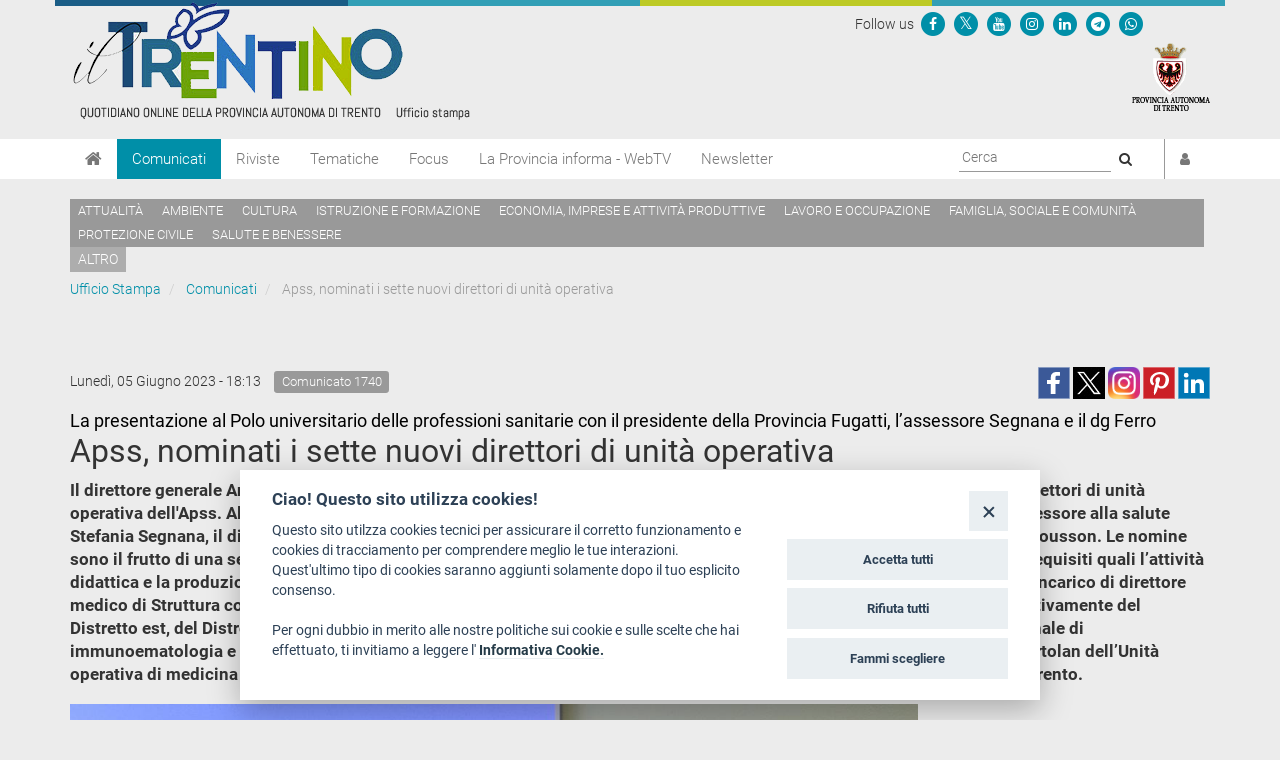

--- FILE ---
content_type: text/html; charset=utf-8
request_url: https://www.ufficiostampa.provincia.tn.it/Comunicati/Apss-nominati-i-sette-nuovi-direttori-di-unita-operativa
body_size: 12631
content:
<!DOCTYPE html PUBLIC "-//W3C//DTD XHTML 1.1//EN" "http://www.w3.org/TR/xhtml11/DTD/xhtml11.dtd">
<!--[if lt IE 9 ]><html xmlns="http://www.w3.org/1999/xhtml" class="unsupported-ie ie" lang="it-IT"><![endif]-->
<!--[if IE 9 ]><html xmlns="http://www.w3.org/1999/xhtml" class="ie ie9" lang="it-IT"><![endif]-->
<!--[if (gt IE 9)|!(IE)]><!--><html xmlns="http://www.w3.org/1999/xhtml" lang="it-IT"><!--<![endif]-->
<head>

    
<!-- ez page browser alert -->
<!-- script cookie policy -->
<script src="https://cookiescript.cloud.provincia.tn.it/twb/tndigit.webbundle.yett_tndigit.js"></script>
<script defer="" src="https://cookiescript.cloud.provincia.tn.it/twb/tndigit.webbundle.ufficiostampa.provincia.tn.it.js"></script>



<!-- Google tag (gtag.js) -->
<script async src="https://www.googletagmanager.com/gtag/js?id=G-N1LCZF7NN8"></script>
<script>
  window.dataLayer = window.dataLayer || [];
  function gtag(){dataLayer.push(arguments);}
  gtag('js', new Date());

  gtag('config', 'G-N1LCZF7NN8');
</script>


                                                                        
    
        
    
                    
                                        <title>Apss, nominati i sette nuovi direttori di unità operativa </title>

    
    
                <meta name="Content-Type" content="text/html; charset=utf-8" />

            <meta name="Content-language" content="it-IT" />

                    <meta name="author" content="Infotn" />
    
                <meta name="description" content="Ufficio Stampa Provincia Autonoma di Trento" />
    
                <meta name="keywords" content="UFFICIO STAMPA, PROVINCIA AUTONOMA DI TRENTO, COMUNICATI, RADIO NEWS, WEB TV, RIVISTE" />
    
    
    
                                       
      

<meta property="og:site_name" content="Ufficio Stampa Provincia Autonoma di Trento" />
<meta property="og:url" content="https://www.ufficiostampa.provincia.tn.it/Comunicati/Apss-nominati-i-sette-nuovi-direttori-di-unita-operativa" />
<meta property="fb:app_id" content="1201175013229984" />
<meta property="og:country-name" content="Italy" />
<meta property="og:type" content="article" />
<meta property="og:title" content="Apss, nominati i sette nuovi direttori di unità operativa " />
<meta property="og:description" content="La presentazione al Polo universitario delle professioni sanitarie con il presidente della Provincia Fugatti, l’assessore Segnana e il dg Ferro " />
<meta property="og:image" content="https://www.ufficiostampa.provincia.tn.it/var/002/storage/images/media/immagini-comunicati-stampa/dsc00631-image/3620293-1-ita-IT/DSC00631_imagefullwide.jpg" />
                
    <meta name="generator" content="eZ Publish" />
        
    <link rel="Home" href="/" title="Ufficio Stampa della Provincia autonoma di Trento pagina iniziale" />
    <link rel="Index" href="/" />
    <link rel="Top"  href="/" title="Apss, nominati i sette nuovi direttori di unità operativa " />
    <link rel="Search" href="/content/advancedsearch" title="Cerca Ufficio Stampa della Provincia autonoma di Trento" />
    <link rel="icon" href="/extension/pat_stampa/design/stampa/images/favicon.ico" type="image/x-icon" />
<meta name="viewport" content="width=device-width, initial-scale=1.0" />
<meta name="apple-mobile-web-app-capable" content="yes">    
<!-- Site: www.ufficiostampa.provincia.tn.it -->
      <link rel="stylesheet" type="text/css" href="/var/002/cache/public/stylesheets/d21069d6ed6c2fa3591392e82132c38c_1761288804_all.css" />
<script type="text/javascript">//<![CDATA[
var UiContext = "navigation", UriPrefix = "/", PathArray = [235353,128,2];
//]]></script>


<script type="text/javascript" src="/var/002/cache/public/javascript/c68a018ac378d453b720bc30bf37a6f6_1761288804.js" charset="utf-8"></script>


<!--[if lt IE 9]> 
<script src="https://html5shim.googlecode.com/svn/trunk/html5.js"></script>        
<script type="text/javascript" src="/extension/openpa_theme_2014/design/openpa_flight/javascript/respond.min.js" ></script>
<![endif]-->


<meta name="application-name" content="Ufficio Stampa della Provincia autonoma di Trento" />
<meta name="msapplication-TileColor" content="#2BD026"/>
<meta name="msapplication-TileImage" content="/extension/pat_stampa/design/stampa_v2/images/favicon/mstile-70x70.png" />
<meta name="msapplication-square70x70logo" content="/extension/pat_stampa/design/stampa_v2/images/favicon/mstile-70x70.png" />
<meta name="msapplication-square150x150logo" content="/extension/pat_stampa/design/stampa_v2/images/favicon/mstile-150x150.png" />
<meta name="msapplication-wide310x150logo" content="/extension/pat_stampa/design/stampa_v2/images/favicon/mstile-310x150.png" />


   
<link rel="apple-touch-icon" sizes="180x180" href="/extension/pat_stampa/design/stampa_v2/images/favicon/apple-touch-icon.png">
<link rel="icon" type="image/png" href="/extension/pat_stampa/design/stampa_v2/images/favicon/favicon-32x32.png" sizes="32x32">
<link rel="icon" type="image/png" href="/extension/pat_stampa/design/stampa_v2/images/favicon/favicon-16x16.png" sizes="16x16">
<link rel="manifest" href="/extension/pat_stampa/design/stampa_v2/images/favicon/manifest.json" >
<link rel="mask-icon" href="/extension/pat_stampa/design/stampa_v2/images/favicon/safari-pinned-tab.svg" color="#5bbad5">

<meta name="theme-color" content="#ffffff">

</head>
<body class="no-js no-main-style ">
    
<script type="text/javascript">//<![CDATA[
(function(){var c = document.body.className;c = c.replace(/no-js/, 'js');document.body.className = c;})();
//]]></script>

<div id="page">

    <header id="header" role="banner">
      <div class="top-banner">
  <div class="container">
    
    <div class="row">
      <div class="site-logo col-md-8">
        <a href="/" title="Ufficio Stampa" style="display: inline-block; outline: none;">
                      <img src="/var/002/storage/images/44935-921-ita-IT/Ufficio-Stampa_header_logo.png" alt="Ufficio Stampa" class="img-responsive"/>
                  </a>
      </div>
      <div class="col-md-4 header-right hidden-xs hidden-sm">
        
<div class="Header-utils Grid-cell">
  <div class="Header-social Headroom-hideme">
          <div class="Header-socialIcons Header-socialIcons_ord">
        <p style="margin: 10px 0px 5px 5px;" class="u-color-95">Follow us   </p>
                  <p >
            <a href="https://www.facebook.com/provincia.autonoma.trento" aria-label="Seguici su Facebook">
              <span class="openpa-icon fa-stack">
                <i class="fa fa-circle fa-stack-2x u-color-90"></i>
                <i class="fa fa-facebook fa-stack-1x u-color-white" aria-hidden="true"></i>
              </span>
            </a>
          </p>
                          <p >
            <a href="https://twitter.com/provinciatrento" aria-label="Seguici su Twitter">
              <span class="openpa-icon fa-stack">
                <i class="fa fa-circle fa-stack-2x u-color-90"></i>
                <i class="fa fa-x-twitter fa-stack-1x u-color-white" aria-hidden="true"></i>
              </span>
            </a>
          </p>
                <p >
          <a href="http://www.youtube.com/user/PATrento" aria-label="Seguici su YouTube">
            <span class="openpa-icon fa-stack">
              <i class="fa fa-circle fa-stack-2x u-color-90"></i>
              <i class="fa fa-youtube fa-stack-1x u-color-white" aria-hidden="true"></i>
            </span>
          </a>
        </p>
        <p >
          <a href="https://www.instagram.com/provinciatrento/" aria-label="Seguici su Instagram">
            <span class="openpa-icon fa-stack">
              <i class="fa fa-circle fa-stack-2x u-color-90"></i>
              <i class="fa fa-instagram fa-stack-1x u-color-white" aria-hidden="true"></i>
            </span>
          </a>
        </p>
        <p >
          <a href="https://www.linkedin.com/company/provincia-autonoma-di-trento" aria-label="Seguici su Linkedin">
            <span class="openpa-icon fa-stack">
              <i class="fa fa-circle fa-stack-2x u-color-90"></i>
              <i class="fa fa-linkedin fa-stack-1x u-color-white" aria-hidden="true"></i>
            </span>
          </a>
        </p>
        <p >
          <a href="https://t.me/Provincia_autonoma_di_Trento" aria-label="Seguici su Telegram">
            <span class="openpa-icon fa-stack">
              <i class="fa fa-circle fa-stack-2x u-color-90"></i>
              <i class="fa fa-telegram fa-stack-1x u-color-white" aria-hidden="true"></i>
            </span>
          </a>
        </p>
        <p >
          <a href="https://www.ufficiostampa.provincia.tn.it/Modulo-WhatsPAT" aria-label="Servizio WhatsPAT">
            <span class="openpa-icon fa-stack">
              <i class="fa fa-circle fa-stack-2x u-color-90"></i>
              <i class="fa fa-whatsapp fa-stack-1x u-color-white" aria-hidden="true"></i>
            </span>
          </a>
        </p>
              </div>
      </div>
</div>        <a aria-label="Provincia Autonoma di Trento" href="http://www.provincia.tn.it" target="_blank" title="Provincia Autonoma di Trento" tabindex="0">
          <img src="/extension/pat_stampa/design/stampa_2017/images/logo-pat-small.png" alt=""/>
        </a>
      </div>
    </div>
  </div>
</div>
      <div class="col-md-12 hidden-md hidden-lg">
    <form action="/content/advancedsearch" id="topsearch">
    <div class="input-group">
    <input placeholder="Ricerca libera" class="form-control input-lg" type="text" name="SearchText" id="Search" value="" />
    <span class="input-group-btn">
        <button type="submit" name="SearchButton" class="btn-primary btn btn-lg" title="Cerca">
            <i class="fa fa-search"></i>
        </button>
    </span>
    </div>
    </form>
</div>      <div class="nav-main-wrapper">
  <nav class="nav-main navbar navbar-default container">
    
      <!-- Brand and toggle get grouped for better mobile display -->
      <div class="navbar-header">
        <button id="hamburger" type="button" class="navbar-toggle collapsed" data-toggle="collapse" data-target="#nav-main-collapse" aria-expanded="false">
          <span class="sr-only">Toggle navigation</span>
          <span class="icon-bar"></span>
          <span class="icon-bar"></span>
          <span class="icon-bar"></span>
        </button>
        <a aria-label="Home" class="navbar-brand" title="Home" href="/"><i class="fa fa-home"></i></a>
      </div>

      <!-- Collect the nav links, forms, and other content for toggling -->
      <div class="collapse navbar-collapse" id="nav-main-collapse">
        <ul class="nav navbar-nav" id="hamburgerlist">
                                                                      <li class="menu-item current">
                
<a href="/Comunicati" 
    
   title="Vai a Comunicati">
    Comunicati
</a>              </li>
                                                      <li class="menu-item">
                
<a href="/Riviste" 
    
   title="Vai a Riviste">
    Riviste
</a>              </li>
                                                      <li class="menu-item">
                
<a href="https://www.ufficiostampa.provincia.tn.it/tags/view/Tematiche" 
   target="_blank" 
   title="Vai a Tematiche">
    Tematiche
</a>              </li>
                                                      <li class="menu-item">
                
<a href="https://www.ufficiostampa.provincia.tn.it/tags/view/Focus" 
   target="_blank" 
   title="Vai a Focus">
    Focus
</a>              </li>
                                                      <li class="menu-item">
                
<a href="/La-Provincia-informa-WebTV" 
    
   title="Vai a La Provincia informa - WebTV">
    La Provincia informa - WebTV
</a>              </li>
                                              
          <li class="menu-item  ">
            <a href=/notification/settings>Newsletter</a>
          </li>

                                  <li class="menu-item visible-xs visible-sm"><a href="/tags/view/Tematiche">Temi</a></li>
                      
        </ul>

        <div style="display: flex; float: right !important;">
          <div class="navbar-form navbar-right form-search hidden-xs hidden-sm">
            <form id="site-wide-search" action="/content/search" autocomplete="on">
                              <label style="visibility:hidden" for="site-wide-search-field">Search:</label>
                <input id="site-wide-search-field" name="SearchText" type="search" autocomplete="off" placeholder="Cerca">
                <button type="submit">
                  <i class="fa fa-search"><span class="sr-only">Cerca</i>
                </button>
                                          </form>
          </div>

          <ul class="nav navbar-nav navbar-right">
                          <li class="user-menu">
                <a href="/user/login" title="Accedi"><i class="fa fa-user"></i><span class="visible-xs visible-md">Accedi</span></a>
              </li>
            

          </ul>
        </div>

      </div><!-- /.navbar-collapse -->
    <!-- /.container-fluid -->
  </nav>
</div>


<script>
document.getElementById('hamburger').addEventListener('keydown', (event) => {
  if (event.key === 'Enter') {
    setTimeout(() => {
      const firstMenuItemLink = document.querySelector('#hamburgerlist li a');
      firstMenuItemLink.focus();
    }, 100);
  }
})
</script>

      
    <div class="container tag-list hidden-xs hidden-sm">
    <div class="tags">
    
            
              <a aria-label="Attualità" href="/tags/view/Tematiche/Attualit%C3%A0">Attualità</a>
          
            
              <a aria-label="Ambiente" href="/tags/view/Tematiche/Ambiente">Ambiente</a>
          
            
              <a aria-label="Cultura" href="/tags/view/Tematiche/Cultura">Cultura</a>
          
            
              <a aria-label="Istruzione e formazione" href="/tags/view/Tematiche/Istruzione+e+formazione">Istruzione e formazione</a>
          
            
              <a aria-label="Economia, imprese e attività produttive" href="/tags/view/Tematiche/Economia%2C+imprese+e+attivit%C3%A0+produttive">Economia, imprese e attività produttive</a>
          
            
              <a aria-label="Lavoro e occupazione" href="/tags/view/Tematiche/Lavoro+e+occupazione">Lavoro e occupazione</a>
          
            
              <a aria-label="Famiglia, sociale e comunità" href="/tags/view/Tematiche/Famiglia%2C+sociale+e+comunit%C3%A0">Famiglia, sociale e comunità</a>
          
            
              <a aria-label="Protezione civile" href="/tags/view/Tematiche/Protezione+civile">Protezione civile</a>
          
            
              <a aria-label="Salute e benessere" href="/tags/view/Tematiche/Salute+e+benessere">Salute e benessere</a>
             </div>

  
        <a href="/tags/view/Tematiche">altro</a>
  
  </div>
  
    </header>

    
            <!-- Path content: START -->
<div class="container">
  <ul class="breadcrumb">
                  <li>
          <a href="/">Ufficio Stampa</a>
        </li>
                        <li>
          <a href="/Comunicati">Comunicati</a>
        </li>
                        <li class="active">
          Apss, nominati i sette nuovi direttori di unità operativa 
        </li>
            </ul>
</div>
<!-- Path content: END -->
    

    <div class="main-area container">
    
                                                                                                                                                    
<div class="content-view-full class-comunicato row">

    <div class="content-title">

        
                    <div class="meta row">
                
              <div class="col-md-6">
                                                        <span class="date" style="padding-right: 10px;line-height: 2em"> 
                      Lunedì, 05 Giugno 2023 -  18:13                    </span>
                                    
                                    <span class="label label-default">Comunicato 
1740</span>
                              </div>

              <div class="col-md-6 text-right">
                              
<div>
    
         
         
       
      <!--span class='st_facebook_large' displayText='Facebook' class="pull-left" st_image="https://www.ufficiostampa.provincia.tn.it/var/002/storage/images/media/immagini-comunicati-stampa/dsc00631-image/3620293-1-ita-IT/DSC00631_imagefullwide.jpg"></span>-->
    
      <span class='st_facebook_large' displayText='Facebook' class="pull-left" st_image="https://www.ufficiostampa.provincia.tn.it/var/002/storage/images/media/immagini-comunicati-stampa/dsc00631-image/3620293-1-ita-IT/DSC00631_imagefullwide.jpg"></span>
      
      
      <meta name="twitter:card" content="summary_large_image">
      <meta name="twitter:image" content="https://www.ufficiostampa.provincia.tn.it/var/002/storage/images/media/immagini-comunicati-stampa/dsc00631-image/3620293-1-ita-IT/DSC00631_imagefullwide.jpg">
      <meta name="twitter:domain" content="www.ufficiostampa.provincia.tn.it">
      <meta name="twitter:site" content="@ufficiostampa.provincia.tn.it">
      <meta name="twitter:creator" content="@ufficiostampa.provincia.tn.it">
      <meta name="twitter:title" content="Apss, nominati i sette nuovi direttori di unità operativa ">
      <meta name="twitter:description" content="La presentazione al Polo universitario delle professioni sanitarie con il presidente della Provincia Fugatti, l’assessore Segnana e il dg Ferro ">
      
      
        <div class="addthis_toolbox addthis_default_style">	
            <div class="addthis_sharing_toolbox"></div>
        </div> 
     
    
      <!--
      <meta name="twitter:description" content="Apss, nominati i sette nuovi direttori di unità operativa ">
      <meta name="twitter:title" content="Apss, nominati i sette nuovi direttori di unità operativa ">
      
      <span class='st_twitter_large' 
            displayText='Tweet' 
            class="pull-left" 
            st_title="Apss, nominati i sette nuovi direttori di unità operativa " 
        ></span>
        
            
      <span class='st_googleplus_large' displayText='Google +' class="pull-left" st_image="https://www.ufficiostampa.provincia.tn.it/var/002/storage/images/media/immagini-comunicati-stampa/dsc00631-image/3620293-1-ita-IT/DSC00631_imagefullwide.jpg"></span>
      <span class='st_linkedin_large' displayText='LinkedIn' class="pull-left" st_image="https://www.ufficiostampa.provincia.tn.it/var/002/storage/images/media/immagini-comunicati-stampa/dsc00631-image/3620293-1-ita-IT/DSC00631_imagefullwide.jpg"></span>
      <span class='st_pinterest_large' displayText='Pinterest' class="pull-left" st_image="https://www.ufficiostampa.provincia.tn.it/var/002/storage/images/media/immagini-comunicati-stampa/dsc00631-image/3620293-1-ita-IT/DSC00631_imagefullwide.jpg"></span>
      <span class='st_email_large' displayText='Email' class="pull-left" st_image="https://www.ufficiostampa.provincia.tn.it/var/002/storage/images/media/immagini-comunicati-stampa/dsc00631-image/3620293-1-ita-IT/DSC00631_imagefullwide.jpg"></span>
      -->
      
      
      
    <a class="share-btn fb-share-btn" href="#" target="_blank"><img src="/extension/pat_stampa/design/stampa/images/social/facebook.png" alt="facebook"></a>
    <a class="share-btn tw-share-btn" href="#" target="_blank"><img src="/extension/pat_stampa/design/stampa/images/social/twitter-x.png" alt="twitter" style="width: 32px;"></a>
    <a class="share-btn in-share-btn" href="#" target="_blank"><img src="/extension/pat_stampa/design/stampa/images/social/instagram.png" alt="instagram" style="width: 32px;"></a>
    <a class="share-btn pn-share-btn" href="#" target="_blank"><img src="/extension/pat_stampa/design/stampa/images/social/pinterest.png" alt="pinterest" ></a>
    <a class="share-btn ln-share-btn" href="#" target="_blank"><img src="/extension/pat_stampa/design/stampa/images/social/linkedin.png" alt="linkedin"></a>
    
</div>
      
      

<script>
    $(document).ready(function(){
        console.log(encodeURIComponent("https://www.ufficiostampa.provincia.tn.it/Comunicati/Apss-nominati-i-sette-nuovi-direttori-di-unita-operativa"));
        
        $(".fb-share-btn").attr( 
            "href", 
            "https://www.facebook.com/sharer/sharer.php?u=" + encodeURIComponent("https://www.ufficiostampa.provincia.tn.it/Comunicati/Apss-nominati-i-sette-nuovi-direttori-di-unita-operativa") + "&title=" + "Apss, nominati i sette nuovi direttori di unità operativa "
        );
        
        $(".tw-share-btn").attr( 
                "href", 
                "http://twitter.com/intent/tweet?text=" + "Apss, nominati i sette nuovi direttori di unità operativa " + "+" + encodeURIComponent("https://www.ufficiostampa.provincia.tn.it/Comunicati/Apss-nominati-i-sette-nuovi-direttori-di-unita-operativa")
        );
        
        $(".in-share-btn").attr( 
            "href", 
            "https://www.instagram.com/provinciatrento/"
        );

        $(".pn-share-btn").attr( 
            "href", 
            "http://pinterest.com/pin/create/button/?url=" + encodeURIComponent("https://www.ufficiostampa.provincia.tn.it/Comunicati/Apss-nominati-i-sette-nuovi-direttori-di-unita-operativa") + "&media=" + encodeURIComponent("https://www.ufficiostampa.provincia.tn.it/var/002/storage/images/media/immagini-comunicati-stampa/dsc00631-image/3620293-1-ita-IT/DSC00631_imagefullwide.jpg") + "&description=" + "Apss, nominati i sette nuovi direttori di unità operativa "
        );

        $(".ln-share-btn").attr( 
            "href", 
            "http://www.linkedin.com/shareArticle?mini=true&url=" + encodeURIComponent("https://www.ufficiostampa.provincia.tn.it/Comunicati/Apss-nominati-i-sette-nuovi-direttori-di-unita-operativa") + "&title=" + "Apss, nominati i sette nuovi direttori di unità operativa " + "&source=" + "www.ufficiostampa.provincia.tn.it"
        );
    });
</script>


              </div>

            </div>
        
        <h1 style="margin-top: 0">
                            <small style="font-weight: normal;color: #000 !important;font-size: 18px">
                    
La presentazione al Polo universitario delle professioni sanitarie con il presidente della Provincia Fugatti, l’assessore Segnana e il dg Ferro                 </small>
                <br/>
                        <div class="comunicato-title">Apss, nominati i sette nuovi direttori di unità operativa </div>
        </h1>

        
                    <div class="comunicato-abstract" style="font-size: 1.2em">
                    Il direttore generale Antonio Ferro ha presentato oggi al Polo universitario delle professioni sanitarie di Trento sette nuovi direttori di unità operativa dell'Apss. Alla conferenza stampa hanno preso parte il presidente della Provincia autonoma Maurizio Fugatti, l’assessore alla salute Stefania Segnana, il direttore sanitario dell’Apss Giuliano Mariotti e, per l’Università di Trento, il direttore del Cismed Olivier Jousson. Le nomine sono il frutto di una selezione che ha tenuto conto dei percorsi curricolari, delle esperienze professionali maturate e di altri requisiti quali l’attività didattica e la produzione scientifica. In particolare, Alberto Crestani, Monica Bonenti e Carmela Scozzafava hanno ricevuto l’incarico di direttore medico di Struttura complessa per l’organizzazione delle Unità operative e l’organizzazione dei servizi sanitari di base rispettivamente del Distretto est, del Distretto nord e del Distretto sud, Paola Boccagni l’incarico di direttore medico dell’Unità operativa multizonale di immunoematologia e trasfusionale, Cristina Contu dell’Unità operativa di medicina interna dell’ospedale di Cles, Federica Portolan dell’Unità operativa di medicina interna dell’ospedale di Arco e Vito Racanelli dell’Unità operativa di medicina interna dell’ospedale di Trento.            </div>
            </div>

    <div class="content-main body-comunicato" style="font-size: 1.3em">        

                  <div class="main-image">
              

    
          
  
  <div class="figure image">
  
  
    
		  		
	    
	                
    
                                        
                                                                                                                    <img src="/var/002/storage/images/media/immagini-comunicati-stampa/dsc00631-image/3620293-1-ita-IT/DSC00631_imagefullwide.jpg" class="img-responsive center-block" style="border: 0px  ;"  alt="" title="" />
            
    
    
      
  

                        <div class="figcaption image">
                        
Apss, nominati i sette nuovi direttori di unità operativa: Antonio Ferro, Olivier Jousson,  Maurizio Fugatti                            <small>[
APSS]</small>
                        </div>
              
  </div>
          </div>
        
                    <div class="description">
                    <p class=" text-justify">L’ingresso di sette nuove figure apicali di così elevato profilo professionale rappresenta un passo importante nella strategia diretta al completamento e al consolidamento dell’assetto organizzativo dell’Azienda provinciale per i servizi sanitari, con inevitabili ricadute positive sotto l’aspetto dell’efficienza delle singole Unità operative e, di riflesso, della tempestività nell’erogazione di servizi e prestazioni per i cittadini. In particolare la nomina dei direttori per &nbsp;l’organizzazione delle Unità operative e dei servizi sanitari di base è un tassello fondamentale della nuova organizzazione distrettuale che si pone anche a nuovo modello territoriale secondo quanto previsto dal d.m. n.77 del 2022 in materia di assistenza territoriale. Tali figure avranno un ruolo fondamentale anche per la riorganizzazione della medicina e pediatria di famiglia e nella costruzione delle reti professionali locali. L’operazione peraltro è un positivo ritorno d’immagine per la capacità dell’Azienda di saper attirare, accogliere e valorizzare profili di elevato livello specialistico e professionale. Occorre sottolineare infine come due dei sette direttori di Unità operativa andranno a ricoprire il loro incarico in ospedali di valli, in ottemperanza ai principi dell’ospedale diffuso e della prossimità delle cure e della presa in carico dei pazienti</p><p class=" text-justify">«Oggi è per noi una giornata importante perché presentiamo sette nuovi direttori di Unità complessa e tutti sanno quanto siano determinanti le risorse umane per far funzionare il nostro sistema. La nomina dei tre primari è strategica soprattutto per un’azienda territoriale che crede nella prossimità delle cure – ha affermato il direttore generale dell’Apss Antonio Ferro – La nomina delle strutture complesse distrettuali infatti è essenziale per dare completezza alla nostra riforma, un modello innovativo fondato su dipartimenti transmurali che gestiscano le esigenze e l’assistenza nella maniera più prossimale e possibile. Con queste tre nomine si sviluppa quindi la medicina territoriale con un altro importante obiettivo che è quello dell’integrazione socio sanitaria e dei rapporti da creare con i comuni, per seguire casi specifici dove predomina l’aspetto sociale. Altro tema importante di questa conferenza stampa è quello della riorganizzazione delle medicine interne, in particolare per quanto riguarda Trento e il percorso di rafforzamento della Scuola di medicina. In accordo con l’Università è stato fatto un bando di concorso per un posto di professore ordinario che assumerà allo stesso tempo anche la direzione della struttura complessa. Con l’università è in atto un grande rapporto di collaborazione per la realizzazione di una Scuola di medicina che sviluppi in pari tempo e in modo equilibrato la parte universitaria e la parte dei nostri operatori. Il quid in più è dato proprio dall’unione di ricerca e di innovazione, che ci renderà e più appetibili in termini di risorse umane verso l’esterno».&nbsp; &nbsp; &nbsp; &nbsp; &nbsp;</p><p class=" text-justify">«Oggi è un momento importante per l’Azienda sanitaria perché queste nuove sette figure apicali rappresentano la forte capacità di innovazione del nostro sistema sanitario: sotto l’aspetto tecnico, scientifico, e per quanto riguarda la capacità di essere un sistema attrattivo per i professionisti – ha dichiarato il presidente Maurizio Fugatti – e questo nonostante le difficoltà che si incontrano oggi nel reperire personale medico, a livello nazionale ma anche provinciale. Crediamo che con la capacità di impostare la programmazione nel medio periodo, con lungimiranza, si riescano ad affrontare e risolvere oggettive criticità. La presentazione dei nuovi sette professionisti ne è un esempio concreto. La sanità che stiamo realizzando oggi segue l’idea di organizzazione territoriale come l’avevamo impostata a suo tempo, fondata sull’ospedale diffuso che nonostante le difficoltà deve essere mantenuto, come chiedono anche i cittadini e le comunità locali. Un modello di sanità la cui efficacia è testimoniata dai risultati del monitoraggio Lea del Ministero della salute, che anche per l’anno 2021 promuove il sistema sanitario trentino a pieni voti».</p><p class=" text-justify">«Il nostro impegno è quello di integrare le esigenze dell’azienda sanitaria in termini di organico e quelle dell’Università, sono esigenze complementari che stiamo realizzando molto bene per il momento e credo che ne seguiranno molte altre perché il ritmo di reclutamento è elevatissimo – ha dichiarato il direttore del Cismed Olivier Jousson – Tra l’Azienda provinciale per i servizi sanitari e Università c’è un ottimo rapporto di collaborazione: in particolare l’apporto dell’Università è quello di dare alta formazione per gli studenti in varie discipline, medicina e chirurgia ma presto anche le professioni sanitarie e le scuole di specializzazione, e anche docenti medici&nbsp;per i quali&nbsp;la ricerca diventa una componente molto importante».</p><p class=" text-justify">«Abbiamo organizzato questa conferenza stampa per informare la comunità trentina e comunicare quanto stiamo realizzando come Assessorato, come Azienda sanitaria e Dipartimento – sono state le parole dell’assessore alla salute Stefania Segnana – ci congratuliamo con i nuovi direttori che avranno un ruolo importante all’interno della riorganizzazione della nostra Azienda sanitaria. Un benvenuto al dottor Vito Racanelli con l’augurio che si possa trovare bene in Trentino». L’assessore ha quindi evidenziato anche «l’importanza di riconoscere l’impegno e il legame con il Trentino di tutti gli altri direttori di Unità operativa», oltre al fatto che «sono cresciuti professionalmente, fin dall’inizio, nel nostro sistema sanitario provinciale e, al contempo, lo abbiano fatto crescere con le loro professionalità»,. Nelle sue conclusioni Segnana ha posto in luce come «oggi presentiamo una squadra di professionisti, e solo attraverso un lavoro di squadra si possono affrontare e superare le difficili sfide che la sanità deve affrontare, per costruire insieme il nostro futuro e il futuro della sanità trentina».</p><p class=" text-justify">
<strong>Paola Boccagni</strong><br />Paola Boccagni si laurea nel 1988 in medicina e chirurgia all’Università degli studi di Verona e consegue la specializzazione in allergologia e immunologia clinica a&nbsp;Firenze nel 1991 e in Medicina Trasfusionale a&nbsp;Strasburgo nel 1995. Lavora&nbsp;inizialmente&nbsp;come assistente medico a Verona al servizio di immunologia clinica e ricopre il ruolo di professore a contratto per il corso di immunologia nelle scuole di specializzazione di igiene e medicina preventiva e di pediatria, annesse alla Facoltà di medicina e chirurgia dell'università di Verona. Da marzo 1993 lavora nel Servizio di immunoematologia e trasfusione dell’Apss, dove ricopre l’incarico di alta professionalità in immunologia clinica e di laboratorio e dal 2014 quello di responsabile della Struttura semplice di diagnostica immunoematologica. Da un anno è direttore facente funzioni della Struttura complessa multizonale e referente della struttura provinciale di coordinamento per i servizi trasfusionali.</p><p class=" text-justify">
<strong>Monica Bonenti</strong><br />Monica Bonenti si laurea in medicina e chirurgia alla facoltà di medicina e chirurgia dell’Università statale di Milano nel 1993 e si specializza in igiene e medicina preventiva.&nbsp; Sempre nel 1993 si iscrive all’Ordine dei medici chirurghi e odontoiatri della Provincia di Trento. Dal 1999 al 2007 lavora nell’ospedale San Camillo di Trento e dal 2008 al 2013 nell’Unità operativa cure primarie del distretto Giudicarie e Rendena dell’Apss.&nbsp; Attualmente è dirigente medico con incarico di alta professionalità nell’Unità operativa di cure primarie del Distretto nord dell’Apss. Si occupa allo stesso tempo del supporto alla medicina penitenziaria nella Casa circondariale di Trento. È professore a contratto all’Università di Verona, e docente alla Scuola di formazione specifica in medicina generale di Trento.&nbsp;È presidente Card (Confederazione associazioni regionali di distretto – Società scientifica delle attività sociosanitarie territoriali) ed è iscritta nel Registro dei medici coordinatori di Rsa della Provincia di Trento.</p><p class=" text-justify">
<strong>Cristina Contu</strong><br />Cristina Contu si laurea in medicina e chirurgia&nbsp; all’università di Padova nel luglio del 1989. Si specializza in medicina interna a Verona nel 1994 e in cardiologia a Padova nel 2012. Dal 1992 lavora nell’Apss dove esercita la professione in varie strutture aziendali ambulatoriali e ospedaliere. Nel 2010 lavora nell’Unità operativa di medicina interna di Trento dove dal 2018 ricopre l’incarico di alta specializzazione in patologie cardiovascolari nel diabetico. Da gennaio 2022 a maggio 2023 è direttore facente funzioni dell’Unità operativa di medicina interna di Trento.</p><p class=" text-justify">
<strong>Alberto Crestani</strong><br />Alberto Crestani si laurea in medicina e chirurgia all'Università degli studi di Bologna nel 1996 e si specializza in igiene e medicina preventiva. Inizia la professione al Dipartimento di prevenzione di Bassano del Grappa, e da maggio 2001 entra nell’Apss al Servizio di igiene e sanità pubblica nel territorio Valsugana e Primiero. Dopo un periodo al Dipartimento di prevenzione dell' azienda Ulss di Asolo, nel 2003 rientra nell’Apss al Servizio igiene pubblica per Valsugana e Primiero. Dal 2006 al 2019 è responsabile dell’Unità operativa assistenza territoriale Primiero, rinominata&nbsp;in seguito cure primarie Primiero. Dal 2020 al 2023 è direttore facente funzioni dell’Unità operativa cure primarie Valsugana, Tesino e Primiero.</p><p class=" text-justify">
<strong>Federica Portolan</strong><br />Federica Portolan si laurea all’Università degli studi di Verona&nbsp;nel 2001 e si specializza in medicina interna nel 2006. Dal 2007 è in servizio all’Unità operativa di medicina interna e pronto soccorso dell’ospedale Valli del Noce di Cles. Sempre in questa Unità operativa, da settembre 2013 al luglio 2015 ricopre l’incarico di alta professionalità in diabetologia e malattie metaboliche e da agosto 2015 a maggio 2023 quello di responsabile di struttura semplice del Centro diabetologico. Da settembre 2022 a maggio 2023 assume la carica di direttore facente funzioni dell’Unità operativa di medicina interna e pronto soccorso dell’ospedale Valli del Noce di Cles dopo esserne stata anche vicedirettore.</p><p class=" text-justify">
<strong>Vito Racanelli</strong><br />Vito Racanelli si laurea in medicina e chirurgia all’Università degli studi di Bari ‘Aldo Moro’, nel 1996, quattro anni più tardi si specializza in Oncologia nello stesso ateneo. Dal 2001 al 2004 è ricercatore al National Institutes of Health - Bethesda, Usa. Nel 2004 ottiene il dottorato di ricerca in diagnostica biomolecolare in medicina interna e oncologia. Dal 2001 al 2013 è ricercatore universitario di medicina interna nell’Università degli studi di Bari. Da luglio 2019 ad aprile 2022 è direttore della scuola di specializzazione in medicina d’emergenza-urgenza e, da luglio 2022 a maggio 2023, di quella di specializzazione in medicina interna. È stato professore associato di medicina interna nell’università degli studi di Bari e professore ordinario di medicina interna all’Università di Trento al dipartimento di biologia cellulare, computazionale e integrata (Cibio). Per quanto riguarda l’attività clinica dal 2001 al 2003 è medico nell’unità operativa di medicina interna universitaria al Policlinico di Bari. Dal 2004 al 2010 è caporeparto nell’Unità operativa di medicina interna al Policlinico di Bari ‘Michele Bufano’. Dal 2011 al 2023 caporeparto all’Unità operativa di Medicina interna universitaria ‘Guido Baccelli’. Dal 2017 al 2023 è responsabile dell’Unità operativa di “Immuno-epatologia” e, dal giugno 2023, è direttore dell’Unità operativa di medicina interna dell’Ospedale Santa Chiara di Trento.</p><p class=" text-justify">
<strong>Carmela Scozzafava</strong><br />Carmela Scozzafava&nbsp;si laurea in medicina e chirurgia all’Università degli&nbsp;studi Magna Græcia di Catanzaro&nbsp;e nel 2003 si specializza&nbsp;in igiene e medicina preventiva, indirizzo epidemiologia e sanità pubblica.&nbsp;Inizia l’attività professionale nel 2004 nell’Azienda provinciale per i servizi sanitari di Trento nell’Unità operativa di assistenza territoriale, dapprima nel Distretto di Trento e Valle dei Laghi e successivamente nei Distretti Vallagarina e Alto Garda e Ledro. Dal 2010 è Responsabile dell’Organizzazione dei servizi sanitari di base Alto Garda, Ledro e Giudicarie. Da aprile 2012 a gennaio 2013 ricopre il ruolo di direttore facente funzioni dell’Unità operativa cure primarie del Distretto centro sud. Da aprile 2020 a dicembre 2022 ricopre il ruolo di Direttore facente funzioni dell’Unità operativa cure primarie Alto Garda e Ledro-Giudicarie.</p><p class=" text-justify">
<strong>Immagini e interviste a cura dell'Ufficio Stampa</strong><br /><div class="text-center"><iframe width="600" height="338" src="https://www.youtube.com/embed/1u-tRxKDLNY?feature=oembed" frameborder="0" allow="accelerometer; autoplay; clipboard-write; encrypted-media; gyroscope; picture-in-picture; web-share" allowfullscreen title="Presentazione nuovi Direttori di UO dell&#39;Apss"></iframe></div></p><p>
<strong>Stefania Segnana:&nbsp;</strong><br /><div class="text-center"><iframe width="600" height="338" src="https://www.youtube.com/embed/med2-j1GMTo?feature=oembed" frameborder="0" allow="accelerometer; autoplay; clipboard-write; encrypted-media; gyroscope; picture-in-picture; web-share" allowfullscreen title="Stefania Segnana"></iframe></div>&nbsp;</p><p>
<strong>Antonio Ferro:</strong>&nbsp;<br /><div class="text-center"><iframe width="600" height="338" src="https://www.youtube.com/embed/1Q3EKuLReyw?feature=oembed" frameborder="0" allow="accelerometer; autoplay; clipboard-write; encrypted-media; gyroscope; picture-in-picture; web-share" allowfullscreen title="Antonio Ferro"></iframe></div>&nbsp;</p><p>Scarica il service video &gt;&nbsp;<a  href="https://tinyurl.com/2af7r77v" title="Link a https://tinyurl.com/2af7r77v" >https://tinyurl.com/2af7r77v</a>&nbsp;</p>            </div>
        
        
                <div class="author">
            
                            (al.to)
            
                    </div>
        
                  <hr />
          <div class="row">
            <div class="col-md-6">
                                <h3>
                    <i class="fa fa-code-fork" style="font-size: 1.5em;float: left;"></i>
                    <p style="margin-left: 35px">Fonte:           	                <a href="https://www.ufficiostampa.provincia.tn.it/Media/Fonti/Asuit-ex-APSS">Asuit (ex APSS)</a>
            </p>
                  </h3>
                                            <h3>                
                  <i class="fa fa-tag" style="font-size: 1.5em;float: left;"></i>
                  <ul class="list-inline" style="margin-left: 30px">                  
                                                                      
                          <li><a style="white-space: nowrap;" href="/tags/view/Tematiche/Salute+e+benessere">Salute e benessere</a></li>
                          
                                      </ul>
                </h3>              
                                        </div>
            <div class="col-md-6">            
              <h3>
                <i class="fa fa-print" style="font-size: 1.5em;float: left;"></i>
                <p style="margin-left: 35px"><a title="Esporta" href="/content/view/pdf/235353">Versione Stampabile</a></p>
              </h3>
            </div>
          </div>
        
                    <hr />
            <h2><i class="fa fa-camera"></i> Immagini</h2>
            





<div class="gallery gallery-strip">
        
      
                                                                    
      
    
        <span class="gallery-strip-thumbnail">
          <a href="/var/002/storage/images/media/immagini-comunicati-stampa/dsc00631-image/3620293-1-ita-IT/DSC00631_imagefullwide.jpg" title="visualizza Apss, nominati i sette nuovi direttori di unità operativa: Antonio Ferro, Olivier Jousson,  Maurizio Fugatti [APSS]" data-gallery>
            
    
		
	    
	    
    
                                        
                                                                                                                    <img src="/var/002/storage/images/media/immagini-comunicati-stampa/dsc00631-image/3620293-1-ita-IT/DSC00631_widethumbmedium.jpg"  style="border: 0px  ;"  alt="" title="" />
            
    
    
              </a>
                      <a class="download" href="/var/002/storage/images/media/immagini-comunicati-stampa/dsc00631-image/3620293-1-ita-IT/DSC00631.jpg" title="visualizza l'immagine">
            <i class="fa fa-download"></i> Visualizza
            </a>
                  </span>



    	    
      
                                                                    
      
    
        <span class="gallery-strip-thumbnail">
          <a href="/var/002/storage/images/media/immagini-comunicati-stampa/dsc00718-image/3620299-1-ita-IT/DSC00718_imagefullwide.jpg" title="visualizza Apss, nominati i sette nuovi direttori di unità operativa [APSS]" data-gallery>
            
    
		
	    
	    
    
                                        
                                                                                                                    <img src="/var/002/storage/images/media/immagini-comunicati-stampa/dsc00718-image/3620299-1-ita-IT/DSC00718_widethumbmedium.jpg"  style="border: 0px  ;"  alt="" title="" />
            
    
    
              </a>
                      <a class="download" href="/var/002/storage/images/media/immagini-comunicati-stampa/dsc00718-image/3620299-1-ita-IT/DSC00718.jpg" title="visualizza l'immagine">
            <i class="fa fa-download"></i> Visualizza
            </a>
                  </span>



    	    
      
                                                                    
      
    
        <span class="gallery-strip-thumbnail">
          <a href="/var/002/storage/images/media/immagini-comunicati-stampa/dsc00588-image/3620305-1-ita-IT/DSC00588_imagefullwide.jpg" title="visualizza Apss, nominati i sette nuovi direttori di unità operativa: Antonio Ferro, Maurizio Fugatti, Stefania Segnana [APSS]" data-gallery>
            
    
		
	    
	    
    
                                        
                                                                                                                    <img src="/var/002/storage/images/media/immagini-comunicati-stampa/dsc00588-image/3620305-1-ita-IT/DSC00588_widethumbmedium.jpg"  style="border: 0px  ;"  alt="" title="" />
            
    
    
              </a>
                      <a class="download" href="/var/002/storage/images/media/immagini-comunicati-stampa/dsc00588-image/3620305-1-ita-IT/DSC00588.jpg" title="visualizza l'immagine">
            <i class="fa fa-download"></i> Visualizza
            </a>
                  </span>



    	</div>        
    </div>
    
    <div class="content-related">

        
        
        
        
        
        
                
                        
        

    </div>
</div>



    <div id="valuation-container">
        <div class="container">
            <div class="row">
                <div class="col-xs-12">
                    
                </div>
            </div>
        </div>
    </div>
</div>

</div>
    

<footer>
    <div class="container">
        <div class="row">
            
            <div class="col-md-4">
                <style>
                    
                    .footer-notes .separator{border-top: 1px solid #dedede;}
                    .footer-notes p:last-of-type{font-size: 12px;}
                    
                </style>


                                <div class="footer-notes">
                        <p><strong>Ufficio Stampa della Giunta provinciale&nbsp;</strong></p><p>
Piazza Dante, 15 - 38122 Trento (IT)<br /><a  href="mailto:uff.stampa@provincia.tn.it" title="Link a uff.stampa@provincia.tn.it" >uff.stampa@provincia.tn.it</a></p><p>
Pubblicazione iscritta nel registro della stampa del&nbsp;Tribunale di Trento in data&nbsp;13.08.1963 al n. 100<br />Direttore responsabile Giampaolo Pedrotti</p><div class="separator">&nbsp;</div><p>
Provincia autonoma di Trento<strong>&nbsp;-&nbsp;</strong>C.F. e P.IVA: 00337460224<br />Numero verde 800 903606</p>                </div>
            </div>
            <div class="col-md-8">
                <div clas="row">
                    <div class="col-md-4">
                        <h4>Chi siamo</h4>
                        
                <ul class="list-simple">
                                                            <li><a aria-label="Redazione" href="/Chi-siamo/Redazione" title="Leggi Redazione">Redazione</a></li>
                                                                            <li><a aria-label="Staff" href="/Chi-siamo/Staff" title="Leggi Staff">Staff</a></li>
                                                                                                                <li><a aria-label="Format - Centro Audiovisivi" href="https://www.provincia.tn.it/Amministrazione/Enti-societa-fondazioni/Format-Centro-audiovisivi" title="Leggi Format - Centro Audiovisivi">Format - Centro Audiovisivi</a></li>
                                                                                                                <li><a aria-label="Trentino Film Commission" href="https://www.trentinofilmcommission.it/it/chi-siamo/" title="Leggi Trentino Film Commission">Trentino Film Commission</a></li>
                                    </ul>
    
                    </div>

                                        <div class="col-md-4">

                        
                                                <h4>Contatti</h4>
                        <ul class="list-simple">
                                                            <li><a target="_blank" href="https://www.openstreetmap.org/search?query=Piazza%20Dante%2C%2015%20-%2038122%20Trento%20(IT)#map=19/46.07219/11.12124">Dove Siamo</a></li>
                                                            <li><a target="_blank" href="http://www.strutture.provincia.tn.it/Dettaglio_Strutture.aspx?cod_s=U226 ">Struttura di riferimento</a></li>
                                                            <li><a target="_blank" href="mailto:uff.stampa@provincia.tn.it">Scrivici</a></li>
                                                    </ul>


                    </div>
                    <div class="col-md-4">

                        
                                                <h4>Informazioni legali</h4>
                        <ul class="list-simple">
                                                            <li><a target="_blank" href="http://www.provincia.tn.it/note_legali/">Note legali</a></li>
                                                            <li><a target="_blank" href="https://www.provincia.tn.it/Documenti-e-dati/Documenti-di-supporto/Informativa-generale-privacy-Ufficio-Stampa">Privacy</a></li>
                                                            <li><a target="_blank" href="https://www.provincia.tn.it/Amministrazione/Documenti/Informativa-privacy-riprese-conferenze">Informativa privacy riprese conferenze</a></li>
                                                            <li><a target="_blank" href="https://www.ufficiostampa.provincia.tn.it/Media/Social-Media-Policy">Social media policy</a></li>
                                                            <li><a target="_blank" href="http://www.provincia.tn.it/informativa_cookie/">Info cookies</a></li>
                                                            <li><a target="_blank" href="https://form.agid.gov.it/view/b91c28e0-97c4-11f0-95d2-4713915c136e">Dichiarazione di accessibilità</a></li>
                                                    </ul>

                    </div>
                </div>

                


            </div>
        </div>
    </div>
</footer>


<button aria-label="go to top" class="animate_ftl hide" id="go_to_top"><i class="fa fa-angle-up"></i></button>


<!-- Matomo -->
<script type="text/javascript">
var _paq = window._paq = window._paq || [];
/* tracker methods like "setCustomDimension" should be called before "trackPageView" */
_paq.push(['trackPageView']);
_paq.push(['enableLinkTracking']);
(function() {
var u="https://ingestion.webanalytics.italia.it/";
_paq.push(['setTrackerUrl', u+'matomo.php']);
_paq.push(['setSiteId', 'BJ3B5GJ0X6']);
var d=document, g=d.createElement('script'), s=d.getElementsByTagName('script')[0];
g.type='text/javascript'; g.async=true; g.src=u+'matomo.js'; s.parentNode.insertBefore(g,s);
})();
</script>
<!-- End Matomo Code -->  


<script src="https://cdn.jsdelivr.net/npm/@splidejs/splide@4.1.4/dist/js/splide.min.js"></script>
<link href="https://cdn.jsdelivr.net/npm/@splidejs/splide@4.1.4/dist/css/splide.min.css" rel="stylesheet">


    
<div id="blueimp-gallery" class="blueimp-gallery blueimp-gallery-controls">
  <div class="slides"></div>
  <h3 class="title"><span class="sr-only">gallery</span></h3>
  <a class="prev">‹</a>
  <a class="next">›</a>
  <a class="close">×</a>
  <a class="play-pause"></a>
  <ol class="indicator"></ol>
</div>


<div id="overlay-mask" style="display:none;"></div>
<img src="/extension/pat_stampa/design/stampa/images/loader.gif" id="ajaxuploader-loader" style="display:none;" alt="Attendere il caricamento" />


<!-- EX script cookie policy -->

</body>
</html>
